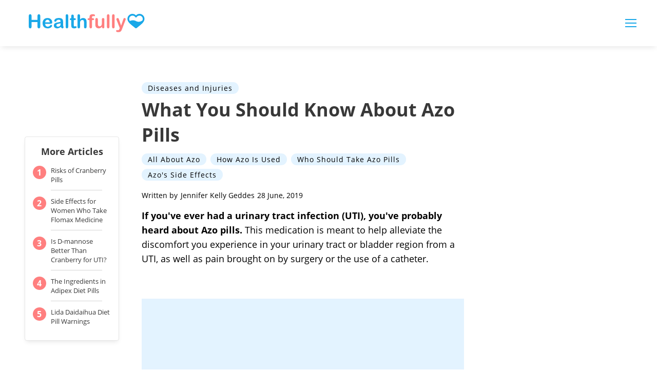

--- FILE ---
content_type: text/html; charset=utf-8
request_url: https://www.google.com/recaptcha/api2/aframe
body_size: 268
content:
<!DOCTYPE HTML><html><head><meta http-equiv="content-type" content="text/html; charset=UTF-8"></head><body><script nonce="v0B47hAzTBS09Wv-aqrYzw">/** Anti-fraud and anti-abuse applications only. See google.com/recaptcha */ try{var clients={'sodar':'https://pagead2.googlesyndication.com/pagead/sodar?'};window.addEventListener("message",function(a){try{if(a.source===window.parent){var b=JSON.parse(a.data);var c=clients[b['id']];if(c){var d=document.createElement('img');d.src=c+b['params']+'&rc='+(localStorage.getItem("rc::a")?sessionStorage.getItem("rc::b"):"");window.document.body.appendChild(d);sessionStorage.setItem("rc::e",parseInt(sessionStorage.getItem("rc::e")||0)+1);localStorage.setItem("rc::h",'1768939564244');}}}catch(b){}});window.parent.postMessage("_grecaptcha_ready", "*");}catch(b){}</script></body></html>